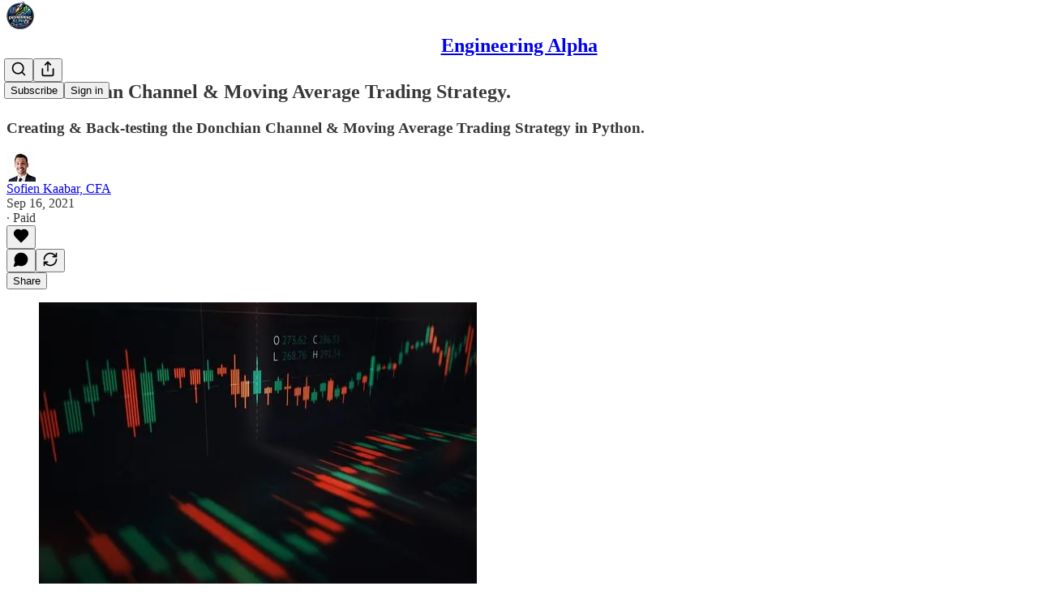

--- FILE ---
content_type: application/javascript; charset=UTF-8
request_url: https://abouttrading.substack.com/cdn-cgi/challenge-platform/scripts/jsd/main.js
body_size: 8312
content:
window._cf_chl_opt={AKGCx8:'b'};~function(v6,hR,hE,hx,hT,hd,he,hN,v0,v1){v6=X,function(Y,h,vx,v5,v,H){for(vx={Y:430,h:620,v:530,H:614,m:461,V:442,k:420,M:611,F:498,f:574,s:470},v5=X,v=Y();!![];)try{if(H=-parseInt(v5(vx.Y))/1*(-parseInt(v5(vx.h))/2)+parseInt(v5(vx.v))/3+-parseInt(v5(vx.H))/4+-parseInt(v5(vx.m))/5*(parseInt(v5(vx.V))/6)+parseInt(v5(vx.k))/7+parseInt(v5(vx.M))/8*(parseInt(v5(vx.F))/9)+parseInt(v5(vx.f))/10*(parseInt(v5(vx.s))/11),H===h)break;else v.push(v.shift())}catch(m){v.push(v.shift())}}(n,620727),hR=this||self,hE=hR[v6(542)],hx=null,hT=hW(),hd=function(Hl,Ht,HN,He,Hd,HT,vf,h,H,m,V){return Hl={Y:563,h:405,v:607},Ht={Y:429,h:454,v:625,H:429,m:473,V:454,k:411,M:432,F:429,f:446,s:439,L:454,O:577,y:516,P:429,A:457,g:446,J:621,B:590,j:575,D:502,K:414,G:554,C:579,c:577,I:531,R:429},HN={Y:605},He={Y:438},Hd={Y:590,h:605,v:579,H:469,m:541,V:408,k:541,M:469,F:438,f:436,s:627,L:468,O:606,y:577,P:438,A:590,g:577,J:505,B:494,j:630,D:429,K:577,G:630,C:520,c:510,I:469,R:408,E:516,x:438,S:438,o:503,Q:511,b:606,i:438,Z:606,U:577,W:424,T:590,a:577,d:625,e:493,N:485,l:439,z:417,q0:577,q1:554},HT={Y:590},vf=v6,h={'SjYXj':vf(Hl.Y),'bIFLA':function(k,M){return M==k},'bbbOf':function(k,M){return k===M},'WfZNk':function(k,M){return k<M},'ilazD':function(k,M){return k-M},'whICe':function(k,M){return k|M},'tIJEN':function(k,M){return k(M)},'iFNjb':function(k,M){return k(M)},'dngCK':function(k,M){return M!==k},'ZyDDb':function(k,M){return k>M},'UyovF':function(k,M){return k<<M},'LKGok':function(k,M){return M==k},'TwKqE':function(k,M){return k<M},'IGslo':function(k,M){return k<M},'bvgRx':function(k,M){return k<<M},'yTZzN':function(k,M){return M&k},'QxQvQ':function(k,M){return k(M)},'unQGz':function(k,M){return k-M},'JGNrg':function(k,M){return M*k},'VvcRp':function(k,M){return k(M)},'fxrkl':function(k,M){return k<M},'MvnXn':function(k,M){return k(M)},'IIRRh':function(k,M){return k!=M},'ZzLSQ':function(k,M){return k<M},'mIfPv':function(k,M){return k&M},'BsNos':function(k,M){return k-M},'nQGYZ':function(k,M){return k(M)},'bYDKM':function(k,M){return M*k},'OSfUc':function(k,M){return k+M}},H=String[vf(Hl.h)],m={'h':function(k,HW,vw){return HW={Y:580,h:579},vw=vf,h[vw(HT.Y)](null,k)?'':m.g(k,6,function(M,vs){return vs=vw,h[vs(HW.Y)][vs(HW.h)](M)})},'g':function(M,F,s,vL,L,O,y,P,A,J,B,j,D,K,G,C,I,R,E){if(vL=vf,L={'gImLZ':function(x){return x()}},h[vL(Hd.Y)](null,M))return'';for(y={},P={},A='',J=2,B=3,j=2,D=[],K=0,G=0,C=0;C<M[vL(Hd.h)];C+=1)if(I=M[vL(Hd.v)](C),Object[vL(Hd.H)][vL(Hd.m)][vL(Hd.V)](y,I)||(y[I]=B++,P[I]=!0),R=A+I,Object[vL(Hd.H)][vL(Hd.k)][vL(Hd.V)](y,R))A=R;else{if(Object[vL(Hd.M)][vL(Hd.k)][vL(Hd.V)](P,A)){if(256>A[vL(Hd.F)](0)){if(h[vL(Hd.f)](vL(Hd.s),vL(Hd.s))){for(O=0;h[vL(Hd.L)](O,j);K<<=1,G==h[vL(Hd.O)](F,1)?(G=0,D[vL(Hd.y)](s(K)),K=0):G++,O++);for(E=A[vL(Hd.P)](0),O=0;8>O;K=K<<1.05|1&E,h[vL(Hd.A)](G,F-1)?(G=0,D[vL(Hd.g)](s(K)),K=0):G++,E>>=1,O++);}else L[vL(Hd.J)](A)}else{for(E=1,O=0;O<j;K=h[vL(Hd.B)](K<<1,E),G==F-1?(G=0,D[vL(Hd.g)](s(K)),K=0):G++,E=0,O++);for(E=A[vL(Hd.P)](0),O=0;16>O;K=h[vL(Hd.B)](K<<1.67,1.07&E),F-1==G?(G=0,D[vL(Hd.y)](h[vL(Hd.j)](s,K)),K=0):G++,E>>=1,O++);}J--,J==0&&(J=Math[vL(Hd.D)](2,j),j++),delete P[A]}else for(E=y[A],O=0;O<j;K=K<<1.59|1&E,G==h[vL(Hd.O)](F,1)?(G=0,D[vL(Hd.K)](h[vL(Hd.G)](s,K)),K=0):G++,E>>=1,O++);A=(J--,J==0&&(J=Math[vL(Hd.D)](2,j),j++),y[R]=B++,h[vL(Hd.C)](String,I))}if(h[vL(Hd.c)]('',A)){if(Object[vL(Hd.I)][vL(Hd.k)][vL(Hd.R)](P,A)){if(h[vL(Hd.E)](256,A[vL(Hd.x)](0))){for(O=0;O<j;K<<=1,F-1==G?(G=0,D[vL(Hd.K)](s(K)),K=0):G++,O++);for(E=A[vL(Hd.S)](0),O=0;8>O;K=E&1|K<<1,h[vL(Hd.A)](G,h[vL(Hd.O)](F,1))?(G=0,D[vL(Hd.g)](s(K)),K=0):G++,E>>=1,O++);}else{for(E=1,O=0;h[vL(Hd.L)](O,j);K=h[vL(Hd.o)](K,1)|E,h[vL(Hd.Q)](G,h[vL(Hd.b)](F,1))?(G=0,D[vL(Hd.y)](h[vL(Hd.C)](s,K)),K=0):G++,E=0,O++);for(E=A[vL(Hd.i)](0),O=0;16>O;K=1.87&E|K<<1.39,G==h[vL(Hd.Z)](F,1)?(G=0,D[vL(Hd.U)](s(K)),K=0):G++,E>>=1,O++);}J--,0==J&&(J=Math[vL(Hd.D)](2,j),j++),delete P[A]}else for(E=y[A],O=0;h[vL(Hd.W)](O,j);K=E&1.94|K<<1,h[vL(Hd.T)](G,F-1)?(G=0,D[vL(Hd.a)](s(K)),K=0):G++,E>>=1,O++);J--,h[vL(Hd.T)](0,J)&&j++}for(E=2,O=0;h[vL(Hd.d)](O,j);K=h[vL(Hd.e)](K,1)|h[vL(Hd.N)](E,1),F-1==G?(G=0,D[vL(Hd.a)](h[vL(Hd.l)](s,K)),K=0):G++,E>>=1,O++);for(;;)if(K<<=1,G==h[vL(Hd.z)](F,1)){D[vL(Hd.q0)](s(K));break}else G++;return D[vL(Hd.q1)]('')},'j':function(k,vO){return vO=vf,null==k?'':''==k?null:m.i(k[vO(HN.Y)],32768,function(M,vy){return vy=vO,k[vy(He.Y)](M)})},'i':function(M,F,s,vP,L,O,y,P,A,J,B,j,D,K,G,C,R,I){for(vP=vf,L=[],O=4,y=4,P=3,A=[],j=s(0),D=F,K=1,J=0;3>J;L[J]=J,J+=1);for(G=0,C=Math[vP(Ht.Y)](2,2),B=1;C!=B;I=j&D,D>>=1,0==D&&(D=F,j=s(K++)),G|=h[vP(Ht.h)](h[vP(Ht.v)](0,I)?1:0,B),B<<=1);switch(G){case 0:for(G=0,C=Math[vP(Ht.H)](2,8),B=1;C!=B;I=j&D,D>>=1,D==0&&(D=F,j=h[vP(Ht.m)](s,K++)),G|=h[vP(Ht.V)](h[vP(Ht.k)](0,I)?1:0,B),B<<=1);R=h[vP(Ht.M)](H,G);break;case 1:for(G=0,C=Math[vP(Ht.F)](2,16),B=1;h[vP(Ht.f)](B,C);I=D&j,D>>=1,D==0&&(D=F,j=h[vP(Ht.s)](s,K++)),G|=h[vP(Ht.L)](0<I?1:0,B),B<<=1);R=H(G);break;case 2:return''}for(J=L[3]=R,A[vP(Ht.O)](R);;){if(h[vP(Ht.y)](K,M))return'';for(G=0,C=Math[vP(Ht.P)](2,P),B=1;C!=B;I=j&D,D>>=1,D==0&&(D=F,j=s(K++)),G|=(h[vP(Ht.A)](0,I)?1:0)*B,B<<=1);switch(R=G){case 0:for(G=0,C=Math[vP(Ht.F)](2,8),B=1;h[vP(Ht.g)](B,C);I=h[vP(Ht.J)](j,D),D>>=1,h[vP(Ht.B)](0,D)&&(D=F,j=s(K++)),G|=B*(0<I?1:0),B<<=1);L[y++]=H(G),R=h[vP(Ht.j)](y,1),O--;break;case 1:for(G=0,C=Math[vP(Ht.F)](2,16),B=1;C!=B;I=D&j,D>>=1,h[vP(Ht.B)](0,D)&&(D=F,j=h[vP(Ht.D)](s,K++)),G|=h[vP(Ht.K)](0<I?1:0,B),B<<=1);L[y++]=H(G),R=y-1,O--;break;case 2:return A[vP(Ht.G)]('')}if(0==O&&(O=Math[vP(Ht.H)](2,P),P++),L[R])R=L[R];else if(y===R)R=J+J[vP(Ht.C)](0);else return null;A[vP(Ht.c)](R),L[y++]=h[vP(Ht.I)](J,R[vP(Ht.C)](0)),O--,J=R,0==O&&(O=Math[vP(Ht.R)](2,P),P++)}}},V={},V[vf(Hl.v)]=m.h,V}(),he={},he[v6(419)]='o',he[v6(526)]='s',he[v6(441)]='u',he[v6(416)]='z',he[v6(603)]='n',he[v6(524)]='I',he[v6(484)]='b',hN=he,hR[v6(477)]=function(Y,h,H,V,mF,mM,mk,vj,M,s,L,O,y,P,A){if(mF={Y:623,h:571,v:624,H:571,m:435,V:565,k:412,M:565,F:412,f:460,s:567,L:486,O:605,y:433,P:527,A:476,g:557,J:402,B:407,j:481,D:466},mM={Y:558,h:605,v:481,H:602},mk={Y:469,h:541,v:408,H:577},vj=v6,M={'gFwtm':function(g,J){return g+J},'cVfqI':function(g,J){return g<J},'xLszK':function(g,J,B,j){return g(J,B,j)},'dEdQy':function(g,J){return g(J)},'ZziVC':function(g,J){return g===J},'KRdsY':function(g,J){return J===g},'mcksN':function(g,J,B){return g(J,B)}},null===h||void 0===h)return V;for(s=hz(h),Y[vj(mF.Y)][vj(mF.h)]&&(s=s[vj(mF.v)](Y[vj(mF.Y)][vj(mF.H)](h))),s=Y[vj(mF.m)][vj(mF.V)]&&Y[vj(mF.k)]?Y[vj(mF.m)][vj(mF.M)](new Y[(vj(mF.F))](s)):function(J,vD,B){for(vD=vj,J[vD(mM.Y)](),B=0;B<J[vD(mM.h)];J[B]===J[M[vD(mM.v)](B,1)]?J[vD(mM.H)](B+1,1):B+=1);return J}(s),L='nAsAaAb'.split('A'),L=L[vj(mF.f)][vj(mF.s)](L),O=0;M[vj(mF.L)](O,s[vj(mF.O)]);y=s[O],P=M[vj(mF.y)](hl,Y,h,y),M[vj(mF.P)](L,P)?(A=M[vj(mF.A)]('s',P)&&!Y[vj(mF.g)](h[y]),M[vj(mF.J)](vj(mF.B),H+y)?F(M[vj(mF.j)](H,y),P):A||F(H+y,h[y])):M[vj(mF.D)](F,H+y,P),O++);return V;function F(J,B,vB){vB=X,Object[vB(mk.Y)][vB(mk.h)][vB(mk.v)](V,B)||(V[B]=[]),V[B][vB(mk.H)](J)}},v0=v6(475)[v6(591)](';'),v1=v0[v6(460)][v6(567)](v0),hR[v6(613)]=function(h,v,mO,mL,vr,H,m,V,k,M,F){for(mO={Y:578,h:453,v:560,H:422,m:605,V:453,k:560,M:601,F:577,f:529},mL={Y:578},vr=v6,H={},H[vr(mO.Y)]=function(s,L){return s+L},H[vr(mO.h)]=function(s,L){return s<L},H[vr(mO.v)]=function(s,L){return s===L},m=H,V=Object[vr(mO.H)](v),k=0;k<V[vr(mO.m)];k++)if(M=V[k],'f'===M&&(M='N'),h[M]){for(F=0;m[vr(mO.V)](F,v[V[k]][vr(mO.m)]);m[vr(mO.k)](-1,h[M][vr(mO.M)](v[V[k]][F]))&&(v1(v[V[k]][F])||h[M][vr(mO.F)]('o.'+v[V[k]][F])),F++);}else h[M]=v[V[k]][vr(mO.f)](function(s,vK){return vK=vr,m[vK(mL.Y)]('o.',s)})},v3();function hb(h,vz,vY,v,H){return vz={Y:472,h:553},vY=v6,v={},v[vY(vz.Y)]=function(m,V){return m<V},H=v,H[vY(vz.Y)](Math[vY(vz.h)](),h)}function ha(m,V,Hs,vF,k,M,F,f,s,L,O,y,P,A){if(Hs={Y:538,h:431,v:518,H:532,m:409,V:490,k:403,M:572,F:538,f:459,s:594,L:448,O:532,y:509,P:564,A:521,g:576,J:617,B:600,j:459,D:600,K:489,G:566,C:459,c:568,I:599,R:632,E:540,x:423,S:535,o:418,Q:506,b:607},vF=v6,k={},k[vF(Hs.Y)]=function(g,J){return g+J},k[vF(Hs.h)]=vF(Hs.v),k[vF(Hs.H)]=vF(Hs.m),M=k,!hb(0))return![];f=(F={},F[vF(Hs.V)]=m,F[vF(Hs.k)]=V,F);try{s=hR[vF(Hs.M)],L=M[vF(Hs.F)](M[vF(Hs.h)]+hR[vF(Hs.f)][vF(Hs.s)],vF(Hs.L))+s.r+M[vF(Hs.O)],O=new hR[(vF(Hs.y))](),O[vF(Hs.P)](vF(Hs.A),L),O[vF(Hs.g)]=2500,O[vF(Hs.J)]=function(){},y={},y[vF(Hs.B)]=hR[vF(Hs.j)][vF(Hs.D)],y[vF(Hs.K)]=hR[vF(Hs.j)][vF(Hs.K)],y[vF(Hs.G)]=hR[vF(Hs.C)][vF(Hs.G)],y[vF(Hs.c)]=hR[vF(Hs.C)][vF(Hs.I)],y[vF(Hs.R)]=hT,P=y,A={},A[vF(Hs.E)]=f,A[vF(Hs.x)]=P,A[vF(Hs.S)]=vF(Hs.o),O[vF(Hs.Q)](hd[vF(Hs.b)](A))}catch(g){}}function hl(Y,h,H,m9,vg,m,V,L,O,k){m=(m9={Y:426,h:487,v:522,H:419,m:584,V:562,k:487,M:413,F:443,f:513,s:464,L:604,O:581,y:631,P:450,A:452,g:572,J:603,B:435,j:570,D:435,K:413,G:415},vg=v6,{'DJdzU':function(M){return M()},'jfXkk':function(M,F){return F!==M},'nltQu':function(M){return M()},'kNjPR':function(M,F){return M==F},'cybrO':function(M,F){return M===F},'aCRjP':vg(m9.Y),'nVoyh':function(M,F,s){return M(F,s)}});try{V=h[H]}catch(M){return'i'}if(m[vg(m9.h)](null,V))return m[vg(m9.v)](void 0,V)?'u':'x';if(vg(m9.H)==typeof V)try{if(vg(m9.m)!==vg(m9.V)){if(m[vg(m9.k)](vg(m9.M),typeof V[vg(m9.F)])){if(m[vg(m9.v)](m[vg(m9.f)],vg(m9.Y)))return V[vg(m9.F)](function(){}),'p';else m[vg(m9.s)](V),m[vg(m9.L)](k[vg(m9.O)],vg(m9.y))&&(s[vg(m9.P)]=L,m[vg(m9.A)](O))}}else return L=h[vg(m9.g)],!L?null:(O=L.i,typeof O!==vg(m9.J)||O<30)?null:O}catch(L){}return Y[vg(m9.B)][vg(m9.j)](V)?'a':V===Y[vg(m9.D)]?'D':V===!0?'T':V===!1?'F':(k=typeof V,m[vg(m9.h)](vg(m9.K),k)?m[vg(m9.G)](ht,Y,V)?'N':'f':hN[k]||'?')}function n(mR){return mR='charAt,SjYXj,readyState,mqmOX,log,VHliz,rEdyr,parent,kQGRF,lgzWG,PLNoV,bIFLA,split,etTtZ,ibokF,AKGCx8,AhARL,VNwOy,yVmeU,HZeZR,aUjz8,CnwA5,indexOf,splice,number,jfXkk,length,ilazD,lCYaqrhCuJDi,HUKfH,IGbXQ,clientInformation,376ZiZlGP,IPlFC,rxvNi8,3769804pKUXLa,BGcLa,RTJAu,ontimeout,detail,emqTd,2ZkAbOb,mIfPv,prumF,Object,concat,IGslo,nznDR,luYli,xhr-error,IYEQW,tIJEN,loading,JBxy9,addEventListener,KRdsY,TYlZ6,stringify,fromCharCode,postMessage,d.cookie,call,/invisible/jsd,navigator,fxrkl,Set,function,bYDKM,nVoyh,symbol,unQGz,jsd,object,240513hTJzYo,DKllT,keys,chctx,TwKqE,YIyIt,uizLY,ktBux,contentWindow,pow,307469YptsmG,ejbza,MvnXn,xLszK,tFmfL,Array,bbbOf,error,charCodeAt,QxQvQ,NQmdz,undefined,3194652nnpsRR,catch,OXpPY,IvyWC,IIRRh,WBcgs,/b/ov1/0.6559530210987695:1769235970:3svVS-TFezbZLOwfVzlBXDysfBodY29oSSXlUf9Exos/,display: none,onreadystatechange,sNfiH,nltQu,Ztizd,JGNrg,[native code],sid,ZzLSQ,hRJbH,_cf_chl_opt,includes,5THoeBn,/jsd/oneshot/d251aa49a8a3/0.6559530210987695:1769235970:3svVS-TFezbZLOwfVzlBXDysfBodY29oSSXlUf9Exos/,asoSK,DJdzU,floor,mcksN,MtEFU,WfZNk,prototype,41580TVtdWn,removeChild,QqayO,VvcRp,yWRNc,_cf_chl_opt;JJgc4;PJAn2;kJOnV9;IWJi4;OHeaY1;DqMg0;FKmRv9;LpvFx1;cAdz2;PqBHf2;nFZCC5;ddwW5;pRIb1;rxvNi8;RrrrA2;erHi9,ZziVC,pRIb1,randomUUID,XpbwH,aHQiQ,gFwtm,createElement,toString,boolean,yTZzN,cVfqI,kNjPR,DOMContentLoaded,SSTpq3,AdeF3,status,imWWb,bvgRx,whICe,body,api,SoSqs,88497cwjJZd,http-code:,onerror,POGTf,nQGYZ,UyovF,4|0|2|3|1,gImLZ,send,saiUr,uDGeF,XMLHttpRequest,dngCK,LKGok,dRyal,aCRjP,tabIndex,contentDocument,ZyDDb,cWArL,/cdn-cgi/challenge-platform/h/,NxSUG,iFNjb,POST,cybrO,iframe,bigint,style,string,dEdQy,cloudflare-invisible,map,1969803zyApZx,OSfUc,RBZCg,sFKff,getPrototypeOf,source,appendChild,JSaDR,lhbdF,event,errorInfoObject,hasOwnProperty,document,onload,kVZEC,now,MaYsJ,href,wVLlf,kAIKD,Function,error on cf_chl_props,location,random,join,success,HPemR,isNaN,sort,AWpBJ,tYRCd,UCIfo,Kaoin,RWdLX-Ig4$SDrt9q6TYzkmCwNOuJH1ylbhK7oGBvZ0if5aAjEpQcU8xse+nPM3VF2,open,from,LRmiB4,bind,pkLOA2,wsHJR,isArray,getOwnPropertyNames,__CF$cv$params,fbJOz,1680YFaglY,BsNos,timeout,push,RMntb'.split(','),n=function(){return mR},n()}function v2(mg,vG,v,H,m,V,k,M){v=(mg={Y:492,h:598,v:559,H:482,m:523,V:525,k:449,M:514,F:495,f:536,s:428,L:507,O:610,y:410,P:515,A:495,g:471,J:615,B:550,j:469,D:483,K:408,G:601,C:455},vG=v6,{'BGcLa':function(F,f){return F instanceof f},'imWWb':function(F,f){return F!==f},'saiUr':function(F,f,s,L,O){return F(f,s,L,O)}});try{return v[vG(mg.Y)](vG(mg.h),vG(mg.v))?(H=hE[vG(mg.H)](vG(mg.m)),H[vG(mg.V)]=vG(mg.k),H[vG(mg.M)]='-1',hE[vG(mg.F)][vG(mg.f)](H),m=H[vG(mg.s)],V={},V=pRIb1(m,m,'',V),V=v[vG(mg.L)](pRIb1,m,m[vG(mg.O)]||m[vG(mg.y)],'n.',V),V=pRIb1(m,H[vG(mg.P)],'d.',V),hE[vG(mg.A)][vG(mg.g)](H),k={},k.r=V,k.e=null,k):v[vG(mg.J)](m,V[vG(mg.B)])&&0<k[vG(mg.B)][vG(mg.j)][vG(mg.D)][vG(mg.K)](M)[vG(mg.G)](vG(mg.C))}catch(f){return M={},M.r={},M.e=f,M}}function hp(vW,v9,h,v,H,m){return vW={Y:585,h:609,v:572,H:585,m:603},v9=v6,h={},h[v9(vW.Y)]=function(V,k){return V!==k},h[v9(vW.h)]=function(V,k){return V<k},v=h,H=hR[v9(vW.v)],!H?null:(m=H.i,v[v9(vW.H)](typeof m,v9(vW.m))||v[v9(vW.h)](m,30))?null:m}function hz(h,mn,vJ,v,H,m){for(mn={Y:582,h:624,v:422,H:534},vJ=v6,v={},v[vJ(mn.Y)]=function(V,k){return V!==k},H=v,m=[];H[vJ(mn.Y)](null,h);m=m[vJ(mn.h)](Object[vJ(mn.v)](h)),h=Object[vJ(mn.H)](h));return m}function v4(H,m,mI,vE,V,k,M,F){if(mI={Y:512,h:555,v:508,H:437,m:496,V:535,k:528,M:456,F:539,f:586,s:406,L:528,O:539,y:618,P:406},vE=v6,V={},V[vE(mI.Y)]=vE(mI.h),V[vE(mI.v)]=vE(mI.H),k=V,!H[vE(mI.m)])return;m===k[vE(mI.Y)]?(M={},M[vE(mI.V)]=vE(mI.k),M[vE(mI.M)]=H.r,M[vE(mI.F)]=k[vE(mI.Y)],hR[vE(mI.f)][vE(mI.s)](M,'*')):(F={},F[vE(mI.V)]=vE(mI.L),F[vE(mI.M)]=H.r,F[vE(mI.O)]=k[vE(mI.v)],F[vE(mI.y)]=m,hR[vE(mI.f)][vE(mI.P)](F,'*'))}function X(q,Y,h,v){return q=q-402,h=n(),v=h[q],v}function hW(HF,vM){return HF={Y:478,h:478},vM=v6,crypto&&crypto[vM(HF.Y)]?crypto[vM(HF.h)]():''}function ho(){return hp()!==null}function hU(Y,h,HM,Hk,Hm,HH,vH,v,H,m,V){if(HM={Y:499,h:474,v:628,H:521,m:458,V:572,k:583,M:459,F:509,f:564,s:533,L:595,O:595,y:518,P:594,A:462,g:496,J:546,B:629,j:596,D:576,K:617,G:438,C:577,c:425,I:549,R:427,E:480,x:612,S:479,o:608,Q:592,b:577,i:589,Z:577,U:429,W:543,T:500,a:445,d:552,e:547,N:445,l:506,z:607,q0:404},Hk={Y:474,h:421,v:593},Hm={Y:491,h:555,v:595,H:619},HH={Y:576},vH=v6,v={'YIyIt':function(k,M){return k>M},'kAIKD':function(k,M){return k|M},'ktBux':function(k,M){return k<<M},'aHQiQ':function(k,M){return k==M},'IPlFC':function(k,M){return k-M},'XpbwH':function(k,M){return k<M},'HUKfH':function(k,M){return M|k},'etTtZ':function(k,M){return k<<M},'PLNoV':function(k,M){return k(M)},'AhARL':function(k,M){return k+M},'emqTd':vH(HM.Y),'DKllT':vH(HM.h),'ibokF':vH(HM.v),'sFKff':vH(HM.H),'MaYsJ':function(k,M){return M!==k},'VNwOy':vH(HM.m),'IvyWC':function(k){return k()}},H=hR[vH(HM.V)],console[vH(HM.k)](hR[vH(HM.M)]),m=new hR[(vH(HM.F))](),m[vH(HM.f)](v[vH(HM.s)],v[vH(HM.L)](v[vH(HM.O)](vH(HM.y),hR[vH(HM.M)][vH(HM.P)]),vH(HM.A))+H.r),H[vH(HM.g)]){if(v[vH(HM.J)](vH(HM.B),v[vH(HM.j)]))m[vH(HM.D)]=5e3,m[vH(HM.K)]=function(vm){vm=vH,h(vm(HH.Y))};else{if(256>qA[vH(HM.G)](0)){for(nc=0;nI<nR;nx<<=1,np-1==nS?(no=0,nQ[vH(HM.C)](nb(ni)),nZ=0):nU++,nE++);for(nW=nT[vH(HM.G)](0),na=0;v[vH(HM.c)](8,nd);nN=v[vH(HM.I)](v[vH(HM.R)](nt,1),nl&1.94),v[vH(HM.E)](nz,v[vH(HM.x)](X0,1))?(X1=0,X2[vH(HM.C)](X3(X4)),X5=0):X6++,X7>>=1,ne++);}else{for(X8=1,X9=0;v[vH(HM.S)](Xq,Xn);XY=v[vH(HM.o)](v[vH(HM.Q)](Xh,1),Xv),Xm-1==XH?(XV=0,Xk[vH(HM.b)](v[vH(HM.i)](XM,XF)),Xf=0):Xw++,Xs=0,XX++);for(XL=XO[vH(HM.G)](0),Xy=0;16>XP;Xg=v[vH(HM.Q)](XJ,1)|1&XB,Xj==XD-1?(Xr=0,XK[vH(HM.Z)](XG(XC)),Xu=0):Xc++,XI>>=1,XA++);}nB--,nj==0&&(nD=nr[vH(HM.U)](2,nK),nG++),delete nC[nu]}}m[vH(HM.W)]=function(vV){vV=vH,m[vV(Hm.Y)]>=200&&m[vV(Hm.Y)]<300?h(vV(Hm.h)):h(v[vV(Hm.v)](v[vV(Hm.H)],m[vV(Hm.Y)]))},m[vH(HM.T)]=function(vk){if(vk=vH,vk(Hk.Y)!==v[vk(Hk.h)]){if(!k){if(O=!![],!y())return;P(function(D){J(B,D)})}}else h(v[vk(Hk.v)])},V={'t':v[vH(HM.a)](hi),'lhr':hE[vH(HM.d)]&&hE[vH(HM.d)][vH(HM.e)]?hE[vH(HM.d)][vH(HM.e)]:'','api':H[vH(HM.g)]?!![]:![],'c':v[vH(HM.N)](ho),'payload':Y},m[vH(HM.l)](hd[vH(HM.z)](JSON[vH(HM.q0)](V)))}function hZ(H3,vv,h,v,H,m,V,M){if(H3={Y:588,h:555,v:573,H:537,m:465,V:573,k:545,M:519,F:597,f:535,s:528,L:456,O:539,y:588,P:586,A:406},vv=v6,h={},h[vv(H3.Y)]=vv(H3.h),h[vv(H3.v)]=function(k,M){return k/M},h[vv(H3.H)]=function(k,M){return k>M},v=h,H=3600,m=hi(),V=Math[vv(H3.m)](v[vv(H3.V)](Date[vv(H3.k)](),1e3)),v[vv(H3.H)](V-m,H)){if(vv(H3.M)!==vv(H3.F))return![];else M={},M[vv(H3.f)]=vv(H3.s),M[vv(H3.L)]=H.r,M[vv(H3.O)]=v[vv(H3.y)],v[vv(H3.P)][vv(H3.A)](M,'*')}return!![]}function v3(mc,mu,mG,vC,Y,h,v,H,m){if(mc={Y:499,h:626,v:572,H:497,m:444,V:626,k:467,M:440,F:491,f:581,s:631,L:548,O:633,y:488,P:450,A:450},mu={Y:548,h:447,v:581,H:631,m:450},mG={Y:548},vC=v6,Y={'MtEFU':function(V,k){return V+k},'NQmdz':vC(mc.Y),'WBcgs':function(V,k){return V!==k},'wVLlf':function(V){return V()},'SoSqs':function(V,k){return k!==V},'OXpPY':vC(mc.h)},h=hR[vC(mc.v)],!h){if(Y[vC(mc.H)](Y[vC(mc.m)],vC(mc.V)))v(Y[vC(mc.k)](Y[vC(mc.M)],H[vC(mc.F)]));else return}if(!hZ())return;(v=![],H=function(mK,mr,vc,k){if(mK={Y:501,h:587,v:622},mr={Y:447},vc=vC,k={'POGTf':function(M,F,vu){return vu=X,Y[vu(mr.Y)](M,F)}},!v){if(v=!![],!Y[vc(mG.Y)](hZ))return;hS(function(M,vI){if(vI=vc,k[vI(mK.Y)](vI(mK.h),vI(mK.v)))v4(h,M);else return null})}},hE[vC(mc.f)]!==vC(mc.s))?Y[vC(mc.L)](H):hR[vC(mc.O)]?hE[vC(mc.O)](vC(mc.y),H):(m=hE[vC(mc.P)]||function(){},hE[vC(mc.A)]=function(vR){vR=vC,Y[vR(mu.Y)](m),Y[vR(mu.h)](hE[vR(mu.v)],vR(mu.H))&&(hE[vR(mu.m)]=m,H())})}function hS(Y,vi,vb,v7,h,v){vi={Y:551,h:544,v:569},vb={Y:517,h:413,v:616,H:434},v7=v6,h={'cWArL':function(H,m){return H===m},'RTJAu':function(H,m){return H(m)},'tFmfL':function(H){return H()},'kVZEC':function(H,m,V){return H(m,V)},'wsHJR':v7(vi.Y)},v=v2(),hU(v.r,function(H,v8){v8=v7,h[v8(vb.Y)](typeof Y,v8(vb.h))&&h[v8(vb.v)](Y,H),h[v8(vb.H)](hQ)}),v.e&&h[v7(vi.h)](ha,h[v7(vi.v)],v.e)}function ht(h,v,m1,vA,H,m){return m1={Y:463,h:550,v:469,H:483,m:408,V:601,k:455},vA=v6,H={},H[vA(m1.Y)]=function(V,k){return V<k},m=H,v instanceof h[vA(m1.h)]&&m[vA(m1.Y)](0,h[vA(m1.h)][vA(m1.v)][vA(m1.H)][vA(m1.m)](v)[vA(m1.V)](vA(m1.k)))}function hQ(vt,vN,ve,vq,Y,h,v,H,m){for(vt={Y:504,h:591,v:561},vN={Y:556},ve={Y:451},vq=v6,Y={'UCIfo':function(V,k){return V*k},'HPemR':function(V){return V()}},h=vq(vt.Y)[vq(vt.h)]('|'),v=0;!![];){switch(h[v++]){case'0':H=hp();continue;case'1':hx=setTimeout(function(vn){vn=vq,m[vn(ve.Y)](hS)},Y[vq(vt.v)](H,1e3));continue;case'2':if(H===null)return;continue;case'3':hx&&clearTimeout(hx);continue;case'4':m={'sNfiH':function(V,vX){return vX=vq,Y[vX(vN.Y)](V)}};continue}break}}function hi(H0,vh,Y){return H0={Y:572,h:465},vh=v6,Y=hR[vh(H0.Y)],Math[vh(H0.h)](+atob(Y.t))}}()